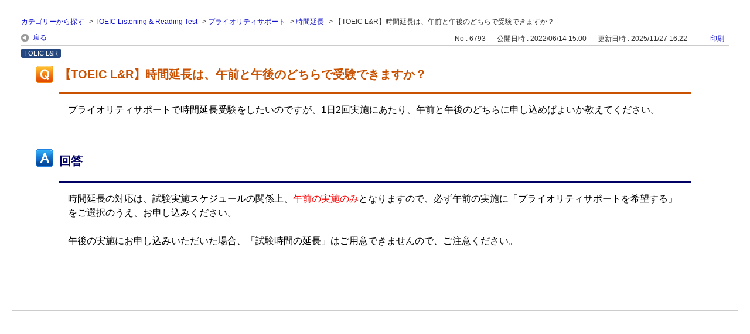

--- FILE ---
content_type: text/html; charset=utf-8
request_url: https://faq.iibc-global.org/print/faq/6793?category_id=448&site_domain=default
body_size: 2642
content:
<!DOCTYPE html PUBLIC "-//W3C//DTD XHTML 1.0 Transitional//EN" "http://www.w3.org/TR/xhtml1/DTD/xhtml1-transitional.dtd">
<html xmlns="http://www.w3.org/1999/xhtml" lang="ja" xml:lang="ja">
  <head>
    <meta http-equiv="content-type" content="text/html; charset=UTF-8" />
    <meta http-equiv="X-UA-Compatible" content="IE=edge,chrome=1" />
    <meta name="robots" content="noindex,nofollow,noarchive" />
    <title>【TOEIC L&amp;R】時間延長は、午前と午後のどちらで受験できますか？ | 公開テスト　よくあるご質問</title>
    <link href="/stylesheets/style.css?zdKVKjyVJ-la1-zy8Duce8f9d1yXsu8rCyy_wAo4X-P0uiePtRq5AarE4FBnwpmn5c2KIdCDKZcrFfMYFCmFKQ" media="all" rel="stylesheet" type="text/css" />
    <link rel="stylesheet" href="https://faq.iibc-global.org/css/style.css?site_domain=default&amp;site_id=1" media="all" />
    <meta name="csrf-param" content="authenticity_token" />
<meta name="csrf-token" content="1WUVbuM3C7j759QKde3MATrnVJKhahJ6jBvMcSWWz-jsDafLariVUAv02KjiFMndGNep7-Zb1MasIoCpO4cVIg" />
    <style type="text/css" media="all">
      <!--
      @media print {
        .faq_print .icoPrint {display:none;}
        #okw_contents_base {position: static;}
      }
      #okw_contents,#okw_contents_base,#okw_contents_inner {background: none;}
      #okw_contents_base{width:auto;}
      #okw_wrapper {margin: 20px;border: 1px solid #ccc;}
      .faq_ans_col {border-bottom: none;}
     -->
    </style>
  </head>
  <body class="lang_size_medium">
    <div id="okw_wrapper">
      <div id="okw_contents">
        <div id="okw_contents_base">
          <div id="okw_contents_inner" class="clearfix">
            <div id="okw_sub_header" class="clearfix">
              <ul class="okw_bread">
  <li class="okw_bread_list"><a href="/category/show/1?site_domain=default">カテゴリーから探す</a><span>&nbsp;&gt;&nbsp;</span><a href="/category/show/31?site_domain=default">TOEIC Listening &amp; Reading Test</a><span>&nbsp;&gt;&nbsp;</span><a href="/category/show/448?site_domain=default">プライオリティサポート</a><span>&nbsp;&gt;&nbsp;</span><a href="/category/show/732?site_domain=default">時間延長</a><span>&nbsp;&gt;&nbsp;</span><span>【TOEIC L&amp;R】時間延長は、午前と午後のどちらで受験できますか？</span></li>
</ul>

            </div>
            
<div class="faq_qstInf_col clearfix">
    <ul class="siteLink">
        <li class="preLink">
            <a title="戻る" href="/category/show/448?site_domain=default">戻る</a>
        </li>
    </ul>
  <ul class="faq_dateNo flo_r">
    <li class="faq_no">No&nbsp;:&nbsp;6793</li>
      <li class="faq_date">公開日時&nbsp;:&nbsp;2022/06/14 15:00</li>
      <li class="faq_date">更新日時&nbsp;:&nbsp;2025/11/27 16:22</li>
        <li class="faq_print">
          <span class="icoPrint">
              <a onclick="print(); return false;" href="/print/faq/6793?site_domain=default">印刷</a>
          </span>
        </li>
  </ul>
</div>
<span class="mark_area"><span class="faq_custom_mark faq_custom_mark_1" style="background-color: #23477E; color: #FFF">TOEIC L&amp;R</span></span>

<script type='text/javascript'>
    //<![CDATA[
    $(function() {
        $("#faq_tag_search_return_button").click(function () {
            const keywordTagsJ = JSON.stringify()
            const faqId = `${}`
            faq_popup_close_log(keywordTagsJ, faqId);
            window.close();
            return false;
        });
    });
    //]]>
</script>

<h2 class="faq_qstCont_ttl"><span class="icoQ">【TOEIC L&amp;R】時間延長は、午前と午後のどちらで受験できますか？</span></h2>
<div class="faq_qstCont_col">
    <div id="faq_question_contents" class="faq_qstCont_txt clearfix">
      <div>プライオリティサポートで時間延長受験をしたいのですが、1日2回実施にあたり、午前と午後のどちらに申し込めばよいか教えてください。</div>

    </div>
  <dl class="faq_cate_col clearfix">
    <dt>カテゴリー&nbsp;:&nbsp;</dt>
    <dd>
      <ul>
          <li class="clearfix">
            <a href="/category/show/1?site_domain=default">カテゴリーから探す</a><span>&nbsp;&gt;&nbsp;</span><a href="/category/show/31?site_domain=default">TOEIC Listening &amp; Reading Test</a><span>&nbsp;&gt;&nbsp;</span><a href="/category/show/448?site_domain=default">プライオリティサポート</a><span>&nbsp;&gt;&nbsp;</span><a href="/category/show/732?site_domain=default">時間延長</a>
          </li>
      </ul>
    </dd>
  </dl>
</div>
<h2 class="faq_ans_bor faq_ans_ttl">
    <span class="icoA">回答</span>
</h2>
<div class="faq_ans_col">
  <div id="faq_answer_contents" class="faq_ansCont_txt clearfix">
    <div>時間延長の対応は、試験実施スケジュールの関係上、<span style="color:#FF0000;">午前の実施のみ</span>となりますので、必ず午前の実施に「プライオリティサポートを希望する」をご選択のうえ、お申し込みください。</div>
<div>&nbsp;</div>
<div>午後の実施にお申し込みいただいた場合、「試験時間の延長」はご用意できませんので、ご注意ください。</div>

  </div>
  
</div>

<script type="text/javascript">
$(function() {
  function resetFaqCountFlag() {
    window.__faq_countup_sent__ = false;
  }

  function countUpOnce() {
    // すでに送信済みならスキップ
    if (window.__faq_countup_sent__) return;
    window.__faq_countup_sent__ = true;

    fetch("/faq/countup?site_domain=default", {
      method: "POST",
      headers: {
        "Content-Type": "application/json",
        "X-CSRF-Token": $('meta[name=csrf-token]').attr('content'),
        "X-Requested-With": "XMLHttpRequest"
      },
      body: JSON.stringify({
        faq_id: "6793",
        category_id: "732"
      })
    });
  }

  countUpOnce();

  // PC タグ検索 個別のモーダルを閉じる場合
  $("#faq_show .faq_tag_search_return_button").on("click", function() {
    resetFaqCountFlag();
  });
  // PC タグ検索 全てのモーダルを閉じる場合
  $("#faq_show .faq_tag_search_close_button").on("click", function() {
    resetFaqCountFlag();
  });

  // スマホ タグ検索
  $('.faq_tag_modal_close_btn').on("click", function() {
    resetFaqCountFlag();
  });

  // PC スーパーアシスタント Colorboxモーダルを閉じる場合
  $(document).on("cbox_closed", function() {
    resetFaqCountFlag();
  });

  // スマホ スーパーアシスタント FAQ詳細から戻る場合
  $("#toggle_preview_faq").on("click", function() {
    resetFaqCountFlag();
  });
});
</script>


          </div>
        </div>
      </div>
    </div>
  </body>
</html>